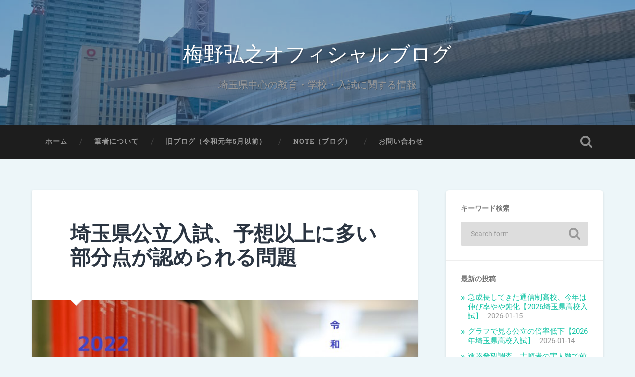

--- FILE ---
content_type: text/html; charset=UTF-8
request_url: https://e-mediabanks.com/2021/12/07/exam2022-10/
body_size: 16107
content:
<!DOCTYPE html>

<html dir="ltr" lang="ja" prefix="og: https://ogp.me/ns#">

	<head>
		
		<meta charset="UTF-8">
		<meta name="viewport" content="width=device-width, initial-scale=1.0, maximum-scale=1.0, user-scalable=no" >
						 
		<title>埼玉県公立入試、予想以上に多い部分点が認められる問題 | 梅野弘之オフィシャルブログ</title>

		<!-- All in One SEO 4.9.2 - aioseo.com -->
	<meta name="robots" content="max-image-preview:large" />
	<meta name="author" content="梅野弘之"/>
	<link rel="canonical" href="https://e-mediabanks.com/2021/12/07/exam2022-10/" />
	<meta name="generator" content="All in One SEO (AIOSEO) 4.9.2" />
		<meta property="og:locale" content="ja_JP" />
		<meta property="og:site_name" content="梅野弘之オフィシャルブログ | 埼玉県中心の教育・学校・入試に関する情報" />
		<meta property="og:type" content="article" />
		<meta property="og:title" content="埼玉県公立入試、予想以上に多い部分点が認められる問題 | 梅野弘之オフィシャルブログ" />
		<meta property="og:url" content="https://e-mediabanks.com/2021/12/07/exam2022-10/" />
		<meta property="article:published_time" content="2021-12-07T08:30:58+00:00" />
		<meta property="article:modified_time" content="2021-12-07T08:30:58+00:00" />
		<meta name="twitter:card" content="summary" />
		<meta name="twitter:title" content="埼玉県公立入試、予想以上に多い部分点が認められる問題 | 梅野弘之オフィシャルブログ" />
		<meta name="twitter:image" content="https://e-mediabanks.com/wp-content/uploads/2021/04/令和4年度入試-e1618564547147.jpg" />
		<script type="application/ld+json" class="aioseo-schema">
			{"@context":"https:\/\/schema.org","@graph":[{"@type":"Article","@id":"https:\/\/e-mediabanks.com\/2021\/12\/07\/exam2022-10\/#article","name":"\u57fc\u7389\u770c\u516c\u7acb\u5165\u8a66\u3001\u4e88\u60f3\u4ee5\u4e0a\u306b\u591a\u3044\u90e8\u5206\u70b9\u304c\u8a8d\u3081\u3089\u308c\u308b\u554f\u984c | \u6885\u91ce\u5f18\u4e4b\u30aa\u30d5\u30a3\u30b7\u30e3\u30eb\u30d6\u30ed\u30b0","headline":"\u57fc\u7389\u770c\u516c\u7acb\u5165\u8a66\u3001\u4e88\u60f3\u4ee5\u4e0a\u306b\u591a\u3044\u90e8\u5206\u70b9\u304c\u8a8d\u3081\u3089\u308c\u308b\u554f\u984c","author":{"@id":"https:\/\/e-mediabanks.com\/author\/umenohiroyuki\/#author"},"publisher":{"@id":"https:\/\/e-mediabanks.com\/#organization"},"image":{"@type":"ImageObject","url":"https:\/\/e-mediabanks.com\/wp-content\/uploads\/2021\/04\/\u4ee4\u548c4\u5e74\u5ea6\u5165\u8a66-e1618564547147.jpg","width":800,"height":450},"datePublished":"2021-12-07T17:30:58+09:00","dateModified":"2021-12-07T17:30:58+09:00","inLanguage":"ja","mainEntityOfPage":{"@id":"https:\/\/e-mediabanks.com\/2021\/12\/07\/exam2022-10\/#webpage"},"isPartOf":{"@id":"https:\/\/e-mediabanks.com\/2021\/12\/07\/exam2022-10\/#webpage"},"articleSection":"\u516c\u7acb\u5165\u8a66\u60c5\u5831\uff08\u4ee4\u548c4\u5e74\u5ea6\u5165\u8a66\uff09"},{"@type":"BreadcrumbList","@id":"https:\/\/e-mediabanks.com\/2021\/12\/07\/exam2022-10\/#breadcrumblist","itemListElement":[{"@type":"ListItem","@id":"https:\/\/e-mediabanks.com#listItem","position":1,"name":"\u30db\u30fc\u30e0","item":"https:\/\/e-mediabanks.com","nextItem":{"@type":"ListItem","@id":"https:\/\/e-mediabanks.com\/category\/%e5%85%ac%e7%ab%8b%e5%85%a5%e8%a9%a6%e6%83%85%e5%a0%b1%ef%bc%88%e4%bb%a4%e5%92%8c4%e5%b9%b4%e5%ba%a6%e5%85%a5%e8%a9%a6%ef%bc%89\/#listItem","name":"\u516c\u7acb\u5165\u8a66\u60c5\u5831\uff08\u4ee4\u548c4\u5e74\u5ea6\u5165\u8a66\uff09"}},{"@type":"ListItem","@id":"https:\/\/e-mediabanks.com\/category\/%e5%85%ac%e7%ab%8b%e5%85%a5%e8%a9%a6%e6%83%85%e5%a0%b1%ef%bc%88%e4%bb%a4%e5%92%8c4%e5%b9%b4%e5%ba%a6%e5%85%a5%e8%a9%a6%ef%bc%89\/#listItem","position":2,"name":"\u516c\u7acb\u5165\u8a66\u60c5\u5831\uff08\u4ee4\u548c4\u5e74\u5ea6\u5165\u8a66\uff09","item":"https:\/\/e-mediabanks.com\/category\/%e5%85%ac%e7%ab%8b%e5%85%a5%e8%a9%a6%e6%83%85%e5%a0%b1%ef%bc%88%e4%bb%a4%e5%92%8c4%e5%b9%b4%e5%ba%a6%e5%85%a5%e8%a9%a6%ef%bc%89\/","nextItem":{"@type":"ListItem","@id":"https:\/\/e-mediabanks.com\/2021\/12\/07\/exam2022-10\/#listItem","name":"\u57fc\u7389\u770c\u516c\u7acb\u5165\u8a66\u3001\u4e88\u60f3\u4ee5\u4e0a\u306b\u591a\u3044\u90e8\u5206\u70b9\u304c\u8a8d\u3081\u3089\u308c\u308b\u554f\u984c"},"previousItem":{"@type":"ListItem","@id":"https:\/\/e-mediabanks.com#listItem","name":"\u30db\u30fc\u30e0"}},{"@type":"ListItem","@id":"https:\/\/e-mediabanks.com\/2021\/12\/07\/exam2022-10\/#listItem","position":3,"name":"\u57fc\u7389\u770c\u516c\u7acb\u5165\u8a66\u3001\u4e88\u60f3\u4ee5\u4e0a\u306b\u591a\u3044\u90e8\u5206\u70b9\u304c\u8a8d\u3081\u3089\u308c\u308b\u554f\u984c","previousItem":{"@type":"ListItem","@id":"https:\/\/e-mediabanks.com\/category\/%e5%85%ac%e7%ab%8b%e5%85%a5%e8%a9%a6%e6%83%85%e5%a0%b1%ef%bc%88%e4%bb%a4%e5%92%8c4%e5%b9%b4%e5%ba%a6%e5%85%a5%e8%a9%a6%ef%bc%89\/#listItem","name":"\u516c\u7acb\u5165\u8a66\u60c5\u5831\uff08\u4ee4\u548c4\u5e74\u5ea6\u5165\u8a66\uff09"}}]},{"@type":"Organization","@id":"https:\/\/e-mediabanks.com\/#organization","name":"\u6885\u91ce\u5f18\u4e4b\u30aa\u30d5\u30a3\u30b7\u30e3\u30eb\u30d6\u30ed\u30b0","description":"\u57fc\u7389\u770c\u4e2d\u5fc3\u306e\u6559\u80b2\u30fb\u5b66\u6821\u30fb\u5165\u8a66\u306b\u95a2\u3059\u308b\u60c5\u5831","url":"https:\/\/e-mediabanks.com\/"},{"@type":"Person","@id":"https:\/\/e-mediabanks.com\/author\/umenohiroyuki\/#author","url":"https:\/\/e-mediabanks.com\/author\/umenohiroyuki\/","name":"\u6885\u91ce\u5f18\u4e4b"},{"@type":"WebPage","@id":"https:\/\/e-mediabanks.com\/2021\/12\/07\/exam2022-10\/#webpage","url":"https:\/\/e-mediabanks.com\/2021\/12\/07\/exam2022-10\/","name":"\u57fc\u7389\u770c\u516c\u7acb\u5165\u8a66\u3001\u4e88\u60f3\u4ee5\u4e0a\u306b\u591a\u3044\u90e8\u5206\u70b9\u304c\u8a8d\u3081\u3089\u308c\u308b\u554f\u984c | \u6885\u91ce\u5f18\u4e4b\u30aa\u30d5\u30a3\u30b7\u30e3\u30eb\u30d6\u30ed\u30b0","inLanguage":"ja","isPartOf":{"@id":"https:\/\/e-mediabanks.com\/#website"},"breadcrumb":{"@id":"https:\/\/e-mediabanks.com\/2021\/12\/07\/exam2022-10\/#breadcrumblist"},"author":{"@id":"https:\/\/e-mediabanks.com\/author\/umenohiroyuki\/#author"},"creator":{"@id":"https:\/\/e-mediabanks.com\/author\/umenohiroyuki\/#author"},"image":{"@type":"ImageObject","url":"https:\/\/e-mediabanks.com\/wp-content\/uploads\/2021\/04\/\u4ee4\u548c4\u5e74\u5ea6\u5165\u8a66-e1618564547147.jpg","@id":"https:\/\/e-mediabanks.com\/2021\/12\/07\/exam2022-10\/#mainImage","width":800,"height":450},"primaryImageOfPage":{"@id":"https:\/\/e-mediabanks.com\/2021\/12\/07\/exam2022-10\/#mainImage"},"datePublished":"2021-12-07T17:30:58+09:00","dateModified":"2021-12-07T17:30:58+09:00"},{"@type":"WebSite","@id":"https:\/\/e-mediabanks.com\/#website","url":"https:\/\/e-mediabanks.com\/","name":"\u6885\u91ce\u5f18\u4e4b\u30aa\u30d5\u30a3\u30b7\u30e3\u30eb\u30d6\u30ed\u30b0","description":"\u57fc\u7389\u770c\u4e2d\u5fc3\u306e\u6559\u80b2\u30fb\u5b66\u6821\u30fb\u5165\u8a66\u306b\u95a2\u3059\u308b\u60c5\u5831","inLanguage":"ja","publisher":{"@id":"https:\/\/e-mediabanks.com\/#organization"}}]}
		</script>
		<!-- All in One SEO -->

<link rel="alternate" type="application/rss+xml" title="梅野弘之オフィシャルブログ &raquo; フィード" href="https://e-mediabanks.com/feed/" />
<link rel="alternate" type="application/rss+xml" title="梅野弘之オフィシャルブログ &raquo; コメントフィード" href="https://e-mediabanks.com/comments/feed/" />
<link rel="alternate" type="application/rss+xml" title="梅野弘之オフィシャルブログ &raquo; 埼玉県公立入試、予想以上に多い部分点が認められる問題 のコメントのフィード" href="https://e-mediabanks.com/2021/12/07/exam2022-10/feed/" />
<script type="text/javascript">
/* <![CDATA[ */
window._wpemojiSettings = {"baseUrl":"https:\/\/s.w.org\/images\/core\/emoji\/15.0.3\/72x72\/","ext":".png","svgUrl":"https:\/\/s.w.org\/images\/core\/emoji\/15.0.3\/svg\/","svgExt":".svg","source":{"concatemoji":"https:\/\/e-mediabanks.com\/wp-includes\/js\/wp-emoji-release.min.js?ver=6.5.7"}};
/*! This file is auto-generated */
!function(i,n){var o,s,e;function c(e){try{var t={supportTests:e,timestamp:(new Date).valueOf()};sessionStorage.setItem(o,JSON.stringify(t))}catch(e){}}function p(e,t,n){e.clearRect(0,0,e.canvas.width,e.canvas.height),e.fillText(t,0,0);var t=new Uint32Array(e.getImageData(0,0,e.canvas.width,e.canvas.height).data),r=(e.clearRect(0,0,e.canvas.width,e.canvas.height),e.fillText(n,0,0),new Uint32Array(e.getImageData(0,0,e.canvas.width,e.canvas.height).data));return t.every(function(e,t){return e===r[t]})}function u(e,t,n){switch(t){case"flag":return n(e,"\ud83c\udff3\ufe0f\u200d\u26a7\ufe0f","\ud83c\udff3\ufe0f\u200b\u26a7\ufe0f")?!1:!n(e,"\ud83c\uddfa\ud83c\uddf3","\ud83c\uddfa\u200b\ud83c\uddf3")&&!n(e,"\ud83c\udff4\udb40\udc67\udb40\udc62\udb40\udc65\udb40\udc6e\udb40\udc67\udb40\udc7f","\ud83c\udff4\u200b\udb40\udc67\u200b\udb40\udc62\u200b\udb40\udc65\u200b\udb40\udc6e\u200b\udb40\udc67\u200b\udb40\udc7f");case"emoji":return!n(e,"\ud83d\udc26\u200d\u2b1b","\ud83d\udc26\u200b\u2b1b")}return!1}function f(e,t,n){var r="undefined"!=typeof WorkerGlobalScope&&self instanceof WorkerGlobalScope?new OffscreenCanvas(300,150):i.createElement("canvas"),a=r.getContext("2d",{willReadFrequently:!0}),o=(a.textBaseline="top",a.font="600 32px Arial",{});return e.forEach(function(e){o[e]=t(a,e,n)}),o}function t(e){var t=i.createElement("script");t.src=e,t.defer=!0,i.head.appendChild(t)}"undefined"!=typeof Promise&&(o="wpEmojiSettingsSupports",s=["flag","emoji"],n.supports={everything:!0,everythingExceptFlag:!0},e=new Promise(function(e){i.addEventListener("DOMContentLoaded",e,{once:!0})}),new Promise(function(t){var n=function(){try{var e=JSON.parse(sessionStorage.getItem(o));if("object"==typeof e&&"number"==typeof e.timestamp&&(new Date).valueOf()<e.timestamp+604800&&"object"==typeof e.supportTests)return e.supportTests}catch(e){}return null}();if(!n){if("undefined"!=typeof Worker&&"undefined"!=typeof OffscreenCanvas&&"undefined"!=typeof URL&&URL.createObjectURL&&"undefined"!=typeof Blob)try{var e="postMessage("+f.toString()+"("+[JSON.stringify(s),u.toString(),p.toString()].join(",")+"));",r=new Blob([e],{type:"text/javascript"}),a=new Worker(URL.createObjectURL(r),{name:"wpTestEmojiSupports"});return void(a.onmessage=function(e){c(n=e.data),a.terminate(),t(n)})}catch(e){}c(n=f(s,u,p))}t(n)}).then(function(e){for(var t in e)n.supports[t]=e[t],n.supports.everything=n.supports.everything&&n.supports[t],"flag"!==t&&(n.supports.everythingExceptFlag=n.supports.everythingExceptFlag&&n.supports[t]);n.supports.everythingExceptFlag=n.supports.everythingExceptFlag&&!n.supports.flag,n.DOMReady=!1,n.readyCallback=function(){n.DOMReady=!0}}).then(function(){return e}).then(function(){var e;n.supports.everything||(n.readyCallback(),(e=n.source||{}).concatemoji?t(e.concatemoji):e.wpemoji&&e.twemoji&&(t(e.twemoji),t(e.wpemoji)))}))}((window,document),window._wpemojiSettings);
/* ]]> */
</script>
<style id='wp-emoji-styles-inline-css' type='text/css'>

	img.wp-smiley, img.emoji {
		display: inline !important;
		border: none !important;
		box-shadow: none !important;
		height: 1em !important;
		width: 1em !important;
		margin: 0 0.07em !important;
		vertical-align: -0.1em !important;
		background: none !important;
		padding: 0 !important;
	}
</style>
<link rel='stylesheet' id='wp-block-library-css' href='https://e-mediabanks.com/wp-includes/css/dist/block-library/style.min.css?ver=6.5.7' type='text/css' media='all' />
<link rel='stylesheet' id='aioseo/css/src/vue/standalone/blocks/table-of-contents/global.scss-css' href='https://e-mediabanks.com/wp-content/plugins/all-in-one-seo-pack/dist/Lite/assets/css/table-of-contents/global.e90f6d47.css?ver=4.9.2' type='text/css' media='all' />
<style id='pdfemb-pdf-embedder-viewer-style-inline-css' type='text/css'>
.wp-block-pdfemb-pdf-embedder-viewer{max-width:none}

</style>
<style id='classic-theme-styles-inline-css' type='text/css'>
/*! This file is auto-generated */
.wp-block-button__link{color:#fff;background-color:#32373c;border-radius:9999px;box-shadow:none;text-decoration:none;padding:calc(.667em + 2px) calc(1.333em + 2px);font-size:1.125em}.wp-block-file__button{background:#32373c;color:#fff;text-decoration:none}
</style>
<style id='global-styles-inline-css' type='text/css'>
body{--wp--preset--color--black: #222;--wp--preset--color--cyan-bluish-gray: #abb8c3;--wp--preset--color--white: #fff;--wp--preset--color--pale-pink: #f78da7;--wp--preset--color--vivid-red: #cf2e2e;--wp--preset--color--luminous-vivid-orange: #ff6900;--wp--preset--color--luminous-vivid-amber: #fcb900;--wp--preset--color--light-green-cyan: #7bdcb5;--wp--preset--color--vivid-green-cyan: #00d084;--wp--preset--color--pale-cyan-blue: #8ed1fc;--wp--preset--color--vivid-cyan-blue: #0693e3;--wp--preset--color--vivid-purple: #9b51e0;--wp--preset--color--accent: #13C4A5;--wp--preset--color--dark-gray: #444;--wp--preset--color--medium-gray: #666;--wp--preset--color--light-gray: #888;--wp--preset--gradient--vivid-cyan-blue-to-vivid-purple: linear-gradient(135deg,rgba(6,147,227,1) 0%,rgb(155,81,224) 100%);--wp--preset--gradient--light-green-cyan-to-vivid-green-cyan: linear-gradient(135deg,rgb(122,220,180) 0%,rgb(0,208,130) 100%);--wp--preset--gradient--luminous-vivid-amber-to-luminous-vivid-orange: linear-gradient(135deg,rgba(252,185,0,1) 0%,rgba(255,105,0,1) 100%);--wp--preset--gradient--luminous-vivid-orange-to-vivid-red: linear-gradient(135deg,rgba(255,105,0,1) 0%,rgb(207,46,46) 100%);--wp--preset--gradient--very-light-gray-to-cyan-bluish-gray: linear-gradient(135deg,rgb(238,238,238) 0%,rgb(169,184,195) 100%);--wp--preset--gradient--cool-to-warm-spectrum: linear-gradient(135deg,rgb(74,234,220) 0%,rgb(151,120,209) 20%,rgb(207,42,186) 40%,rgb(238,44,130) 60%,rgb(251,105,98) 80%,rgb(254,248,76) 100%);--wp--preset--gradient--blush-light-purple: linear-gradient(135deg,rgb(255,206,236) 0%,rgb(152,150,240) 100%);--wp--preset--gradient--blush-bordeaux: linear-gradient(135deg,rgb(254,205,165) 0%,rgb(254,45,45) 50%,rgb(107,0,62) 100%);--wp--preset--gradient--luminous-dusk: linear-gradient(135deg,rgb(255,203,112) 0%,rgb(199,81,192) 50%,rgb(65,88,208) 100%);--wp--preset--gradient--pale-ocean: linear-gradient(135deg,rgb(255,245,203) 0%,rgb(182,227,212) 50%,rgb(51,167,181) 100%);--wp--preset--gradient--electric-grass: linear-gradient(135deg,rgb(202,248,128) 0%,rgb(113,206,126) 100%);--wp--preset--gradient--midnight: linear-gradient(135deg,rgb(2,3,129) 0%,rgb(40,116,252) 100%);--wp--preset--font-size--small: 16px;--wp--preset--font-size--medium: 20px;--wp--preset--font-size--large: 24px;--wp--preset--font-size--x-large: 42px;--wp--preset--font-size--regular: 18px;--wp--preset--font-size--larger: 32px;--wp--preset--spacing--20: 0.44rem;--wp--preset--spacing--30: 0.67rem;--wp--preset--spacing--40: 1rem;--wp--preset--spacing--50: 1.5rem;--wp--preset--spacing--60: 2.25rem;--wp--preset--spacing--70: 3.38rem;--wp--preset--spacing--80: 5.06rem;--wp--preset--shadow--natural: 6px 6px 9px rgba(0, 0, 0, 0.2);--wp--preset--shadow--deep: 12px 12px 50px rgba(0, 0, 0, 0.4);--wp--preset--shadow--sharp: 6px 6px 0px rgba(0, 0, 0, 0.2);--wp--preset--shadow--outlined: 6px 6px 0px -3px rgba(255, 255, 255, 1), 6px 6px rgba(0, 0, 0, 1);--wp--preset--shadow--crisp: 6px 6px 0px rgba(0, 0, 0, 1);}:where(.is-layout-flex){gap: 0.5em;}:where(.is-layout-grid){gap: 0.5em;}body .is-layout-flex{display: flex;}body .is-layout-flex{flex-wrap: wrap;align-items: center;}body .is-layout-flex > *{margin: 0;}body .is-layout-grid{display: grid;}body .is-layout-grid > *{margin: 0;}:where(.wp-block-columns.is-layout-flex){gap: 2em;}:where(.wp-block-columns.is-layout-grid){gap: 2em;}:where(.wp-block-post-template.is-layout-flex){gap: 1.25em;}:where(.wp-block-post-template.is-layout-grid){gap: 1.25em;}.has-black-color{color: var(--wp--preset--color--black) !important;}.has-cyan-bluish-gray-color{color: var(--wp--preset--color--cyan-bluish-gray) !important;}.has-white-color{color: var(--wp--preset--color--white) !important;}.has-pale-pink-color{color: var(--wp--preset--color--pale-pink) !important;}.has-vivid-red-color{color: var(--wp--preset--color--vivid-red) !important;}.has-luminous-vivid-orange-color{color: var(--wp--preset--color--luminous-vivid-orange) !important;}.has-luminous-vivid-amber-color{color: var(--wp--preset--color--luminous-vivid-amber) !important;}.has-light-green-cyan-color{color: var(--wp--preset--color--light-green-cyan) !important;}.has-vivid-green-cyan-color{color: var(--wp--preset--color--vivid-green-cyan) !important;}.has-pale-cyan-blue-color{color: var(--wp--preset--color--pale-cyan-blue) !important;}.has-vivid-cyan-blue-color{color: var(--wp--preset--color--vivid-cyan-blue) !important;}.has-vivid-purple-color{color: var(--wp--preset--color--vivid-purple) !important;}.has-black-background-color{background-color: var(--wp--preset--color--black) !important;}.has-cyan-bluish-gray-background-color{background-color: var(--wp--preset--color--cyan-bluish-gray) !important;}.has-white-background-color{background-color: var(--wp--preset--color--white) !important;}.has-pale-pink-background-color{background-color: var(--wp--preset--color--pale-pink) !important;}.has-vivid-red-background-color{background-color: var(--wp--preset--color--vivid-red) !important;}.has-luminous-vivid-orange-background-color{background-color: var(--wp--preset--color--luminous-vivid-orange) !important;}.has-luminous-vivid-amber-background-color{background-color: var(--wp--preset--color--luminous-vivid-amber) !important;}.has-light-green-cyan-background-color{background-color: var(--wp--preset--color--light-green-cyan) !important;}.has-vivid-green-cyan-background-color{background-color: var(--wp--preset--color--vivid-green-cyan) !important;}.has-pale-cyan-blue-background-color{background-color: var(--wp--preset--color--pale-cyan-blue) !important;}.has-vivid-cyan-blue-background-color{background-color: var(--wp--preset--color--vivid-cyan-blue) !important;}.has-vivid-purple-background-color{background-color: var(--wp--preset--color--vivid-purple) !important;}.has-black-border-color{border-color: var(--wp--preset--color--black) !important;}.has-cyan-bluish-gray-border-color{border-color: var(--wp--preset--color--cyan-bluish-gray) !important;}.has-white-border-color{border-color: var(--wp--preset--color--white) !important;}.has-pale-pink-border-color{border-color: var(--wp--preset--color--pale-pink) !important;}.has-vivid-red-border-color{border-color: var(--wp--preset--color--vivid-red) !important;}.has-luminous-vivid-orange-border-color{border-color: var(--wp--preset--color--luminous-vivid-orange) !important;}.has-luminous-vivid-amber-border-color{border-color: var(--wp--preset--color--luminous-vivid-amber) !important;}.has-light-green-cyan-border-color{border-color: var(--wp--preset--color--light-green-cyan) !important;}.has-vivid-green-cyan-border-color{border-color: var(--wp--preset--color--vivid-green-cyan) !important;}.has-pale-cyan-blue-border-color{border-color: var(--wp--preset--color--pale-cyan-blue) !important;}.has-vivid-cyan-blue-border-color{border-color: var(--wp--preset--color--vivid-cyan-blue) !important;}.has-vivid-purple-border-color{border-color: var(--wp--preset--color--vivid-purple) !important;}.has-vivid-cyan-blue-to-vivid-purple-gradient-background{background: var(--wp--preset--gradient--vivid-cyan-blue-to-vivid-purple) !important;}.has-light-green-cyan-to-vivid-green-cyan-gradient-background{background: var(--wp--preset--gradient--light-green-cyan-to-vivid-green-cyan) !important;}.has-luminous-vivid-amber-to-luminous-vivid-orange-gradient-background{background: var(--wp--preset--gradient--luminous-vivid-amber-to-luminous-vivid-orange) !important;}.has-luminous-vivid-orange-to-vivid-red-gradient-background{background: var(--wp--preset--gradient--luminous-vivid-orange-to-vivid-red) !important;}.has-very-light-gray-to-cyan-bluish-gray-gradient-background{background: var(--wp--preset--gradient--very-light-gray-to-cyan-bluish-gray) !important;}.has-cool-to-warm-spectrum-gradient-background{background: var(--wp--preset--gradient--cool-to-warm-spectrum) !important;}.has-blush-light-purple-gradient-background{background: var(--wp--preset--gradient--blush-light-purple) !important;}.has-blush-bordeaux-gradient-background{background: var(--wp--preset--gradient--blush-bordeaux) !important;}.has-luminous-dusk-gradient-background{background: var(--wp--preset--gradient--luminous-dusk) !important;}.has-pale-ocean-gradient-background{background: var(--wp--preset--gradient--pale-ocean) !important;}.has-electric-grass-gradient-background{background: var(--wp--preset--gradient--electric-grass) !important;}.has-midnight-gradient-background{background: var(--wp--preset--gradient--midnight) !important;}.has-small-font-size{font-size: var(--wp--preset--font-size--small) !important;}.has-medium-font-size{font-size: var(--wp--preset--font-size--medium) !important;}.has-large-font-size{font-size: var(--wp--preset--font-size--large) !important;}.has-x-large-font-size{font-size: var(--wp--preset--font-size--x-large) !important;}
.wp-block-navigation a:where(:not(.wp-element-button)){color: inherit;}
:where(.wp-block-post-template.is-layout-flex){gap: 1.25em;}:where(.wp-block-post-template.is-layout-grid){gap: 1.25em;}
:where(.wp-block-columns.is-layout-flex){gap: 2em;}:where(.wp-block-columns.is-layout-grid){gap: 2em;}
.wp-block-pullquote{font-size: 1.5em;line-height: 1.6;}
</style>
<link rel='stylesheet' id='contact-form-7-css' href='https://e-mediabanks.com/wp-content/plugins/contact-form-7/includes/css/styles.css?ver=5.9.6' type='text/css' media='all' />
<link rel='stylesheet' id='baskerville_googleFonts-css' href='https://e-mediabanks.com/wp-content/themes/baskerville/assets/css/fonts.css?ver=6.5.7' type='text/css' media='all' />
<link rel='stylesheet' id='baskerville_style-css' href='https://e-mediabanks.com/wp-content/themes/baskerville/style.css?ver=2.2.2' type='text/css' media='all' />
<script type="text/javascript" src="https://e-mediabanks.com/wp-includes/js/jquery/jquery.min.js?ver=3.7.1" id="jquery-core-js"></script>
<script type="text/javascript" src="https://e-mediabanks.com/wp-includes/js/jquery/jquery-migrate.min.js?ver=3.4.1" id="jquery-migrate-js"></script>
<script type="text/javascript" src="https://e-mediabanks.com/wp-includes/js/imagesloaded.min.js?ver=5.0.0" id="imagesloaded-js"></script>
<script type="text/javascript" src="https://e-mediabanks.com/wp-includes/js/masonry.min.js?ver=4.2.2" id="masonry-js"></script>
<script type="text/javascript" src="https://e-mediabanks.com/wp-content/themes/baskerville/assets/js/jquery.flexslider-min.js?ver=2.7.2" id="baskerville_flexslider-js"></script>
<script type="text/javascript" src="https://e-mediabanks.com/wp-content/themes/baskerville/assets/js/global.js?ver=2.2.2" id="baskerville_global-js"></script>
<link rel="https://api.w.org/" href="https://e-mediabanks.com/wp-json/" /><link rel="alternate" type="application/json" href="https://e-mediabanks.com/wp-json/wp/v2/posts/5772" /><link rel="EditURI" type="application/rsd+xml" title="RSD" href="https://e-mediabanks.com/xmlrpc.php?rsd" />
<meta name="generator" content="WordPress 6.5.7" />
<link rel='shortlink' href='https://e-mediabanks.com/?p=5772' />
<link rel="alternate" type="application/json+oembed" href="https://e-mediabanks.com/wp-json/oembed/1.0/embed?url=https%3A%2F%2Fe-mediabanks.com%2F2021%2F12%2F07%2Fexam2022-10%2F" />
<link rel="alternate" type="text/xml+oembed" href="https://e-mediabanks.com/wp-json/oembed/1.0/embed?url=https%3A%2F%2Fe-mediabanks.com%2F2021%2F12%2F07%2Fexam2022-10%2F&#038;format=xml" />
<style type="text/css" id="custom-background-css">
body.custom-background { background-color: #edf6f9; }
</style>
		<!-- Google tag (gtag.js) -->
<script async src="https://www.googletagmanager.com/gtag/js?id=G-R2PW2E91R8"></script>
<script>
  window.dataLayer = window.dataLayer || [];
  function gtag(){dataLayer.push(arguments);}
  gtag('js', new Date());

  gtag('config', 'G-R2PW2E91R8');
</script>
	</head>
	
	<body class="post-template-default single single-post postid-5772 single-format-standard custom-background has-featured-image single single-post">

		
		<a class="skip-link button" href="#site-content">Skip to the content</a>
	
		<div class="header section small-padding bg-dark bg-image" style="background-image: url( https://e-mediabanks.com/wp-content/uploads/2019/04/top_head.jpg );">
		
			<div class="cover"></div>
			
			<div class="header-search-block bg-graphite hidden">
				<form role="search"  method="get" class="searchform" action="https://e-mediabanks.com/">
	<label for="search-form-6969747ce1fb7">
		<span class="screen-reader-text">Search for:</span>
		<input type="search" id="search-form-6969747ce1fb7" class="search-field" placeholder="Search form" value="" name="s" />
	</label>
	<input type="submit" class="searchsubmit" value="Search" />
</form>
			</div><!-- .header-search-block -->
					
			<div class="header-inner section-inner">
			
				
					<div class="blog-title">
						<a href="https://e-mediabanks.com" rel="home">梅野弘之オフィシャルブログ</a>
					</div>
				
											<h3 class="blog-description">埼玉県中心の教育・学校・入試に関する情報</h3>
									
											
			</div><!-- .header-inner -->
						
		</div><!-- .header -->
		
		<div class="navigation section no-padding bg-dark">
		
			<div class="navigation-inner section-inner">
			
				<button class="nav-toggle toggle fleft hidden">
					
					<div class="bar"></div>
					<div class="bar"></div>
					<div class="bar"></div>
					
				</button>
						
				<ul class="main-menu">
				
					<li id="menu-item-18" class="menu-item menu-item-type-custom menu-item-object-custom menu-item-home menu-item-18"><a href="https://e-mediabanks.com/">ホーム</a></li>
<li id="menu-item-25" class="menu-item menu-item-type-post_type menu-item-object-page menu-item-25"><a href="https://e-mediabanks.com/%e6%a2%85%e9%87%8e%e5%bc%98%e4%b9%8b%e3%83%97%e3%83%ad%e3%83%95%e3%82%a3%e3%83%bc%e3%83%ab/">筆者について</a></li>
<li id="menu-item-1207" class="menu-item menu-item-type-custom menu-item-object-custom menu-item-1207"><a href="https://magatamataro.blog.fc2.com/">旧ブログ（令和元年5月以前）</a></li>
<li id="menu-item-12616" class="menu-item menu-item-type-custom menu-item-object-custom menu-item-12616"><a href="https://note.com/umeno_h">note（ブログ）</a></li>
<li id="menu-item-3944" class="menu-item menu-item-type-post_type menu-item-object-page menu-item-3944"><a href="https://e-mediabanks.com/contact/">お問い合わせ</a></li>
											
				</ul><!-- .main-menu -->
				 
				<button class="search-toggle toggle fright">
					<span class="screen-reader-text">Toggle search field</span>
				</button>
				 
				<div class="clear"></div>
				 
			</div><!-- .navigation-inner -->
			
		</div><!-- .navigation -->
		
		<div class="mobile-navigation section bg-graphite no-padding hidden">
					
			<ul class="mobile-menu">
			
				<li class="menu-item menu-item-type-custom menu-item-object-custom menu-item-home menu-item-18"><a href="https://e-mediabanks.com/">ホーム</a></li>
<li class="menu-item menu-item-type-post_type menu-item-object-page menu-item-25"><a href="https://e-mediabanks.com/%e6%a2%85%e9%87%8e%e5%bc%98%e4%b9%8b%e3%83%97%e3%83%ad%e3%83%95%e3%82%a3%e3%83%bc%e3%83%ab/">筆者について</a></li>
<li class="menu-item menu-item-type-custom menu-item-object-custom menu-item-1207"><a href="https://magatamataro.blog.fc2.com/">旧ブログ（令和元年5月以前）</a></li>
<li class="menu-item menu-item-type-custom menu-item-object-custom menu-item-12616"><a href="https://note.com/umeno_h">note（ブログ）</a></li>
<li class="menu-item menu-item-type-post_type menu-item-object-page menu-item-3944"><a href="https://e-mediabanks.com/contact/">お問い合わせ</a></li>
										
			 </ul><!-- .main-menu -->
		
		</div><!-- .mobile-navigation -->
<div class="wrapper section medium-padding" id="site-content">
										
	<div class="section-inner">
	
		<div class="content fleft">
												        
									
				<div id="post-5772" class="post-5772 post type-post status-publish format-standard has-post-thumbnail hentry category-65">

									
					<div class="post-header">

												
						    <h1 class="post-title"><a href="https://e-mediabanks.com/2021/12/07/exam2022-10/" rel="bookmark">埼玉県公立入試、予想以上に多い部分点が認められる問題</a></h1>

											    
					</div><!-- .post-header -->
					
										
						<div class="featured-media">
						
							<img width="945" height="532" src="https://e-mediabanks.com/wp-content/uploads/2021/04/令和4年度入試-945x532.jpg" class="attachment-post-image size-post-image wp-post-image" alt="" decoding="async" fetchpriority="high" srcset="https://e-mediabanks.com/wp-content/uploads/2021/04/令和4年度入試-945x532.jpg 945w, https://e-mediabanks.com/wp-content/uploads/2021/04/令和4年度入試-300x169.jpg 300w, https://e-mediabanks.com/wp-content/uploads/2021/04/令和4年度入試-1024x576.jpg 1024w, https://e-mediabanks.com/wp-content/uploads/2021/04/令和4年度入試-768x432.jpg 768w, https://e-mediabanks.com/wp-content/uploads/2021/04/令和4年度入試-1536x864.jpg 1536w, https://e-mediabanks.com/wp-content/uploads/2021/04/令和4年度入試-600x338.jpg 600w, https://e-mediabanks.com/wp-content/uploads/2021/04/令和4年度入試-e1618564547147.jpg 800w" sizes="(max-width: 945px) 100vw, 945px" />									
						</div><!-- .featured-media -->
					
																			                                    	    
					<div class="post-content">
						
						<p>　本日は埼玉県公立高校受験生向けの情報である。<br />
　と言っても、受験生がこのブログを読んでるとは思えないので、もし有益な情報だと判断されたら、先生方の方から受験生にお伝え願いたい。</p>
<p>　少し前だが、埼玉県教育委員会から<a href="https://www.pref.saitama.lg.jp/documents/196588/r4saitengensoku.pdf" rel="noopener" target="_blank">「令和４年度埼玉県公立高等学校入学者選抜学力検査 採点に関する原則」（11月30日）</a>が発表されている。<br />
　例年通りの内容であるが、この中に「部分点」に関する記載がある。<br />
　<br />
　その中で、今回取り上げるのは、次のような記載についてだ。<br />
　<strong>「各教科の『採点の手引』の『採点上の注意』に『部分点を認める』と示した問題以外の問題についても、各学校の裁量で部分点を認めてもよい」</strong></p>
<p>　諦めず、粘って部分点を取りに行こうとは、よくあるアドバイスだ。<br />
　むろん、その通り。<br />
　だが、この場合、部分点を取りに行く対象が、『部分点を認める』と示された問題だけに限定されていたとしたら、それはちょっと違う。<br />
　県の発表にあるように、それ以外の問題でも部分点が認められる場合があるのだ。</p>
<p>　各学校の裁量とあるところから、幅広く認める学校から、ほとんど認めない学校までさまざまだろう。<br />
　どの教科のどの問題が対象になるかも学校によりけりだ。<br />
　が、その点は差し置いても、可能性としてかなり多くの問題が部分点の対象となる。</p>
<p>　前年度（令和3年度）データで確認してみよう。<br />
　なお、部分点が与えられたかどうかは、統計データに「一部正答」の人数や割合が記されているかどうかで判断できる。<br />
　太字の問題は、元々「採点の手引き」に「部分点を認める」と示されていた問題である。</p>
<p>【国語】<br />
　大問1　問3　<strong>問4</strong>　問5<br />
　大問3　問2　<strong>問3</strong>　<strong>問5</strong><br />
　大問4　問1　<strong>問2</strong><br />
　<br />
　大問5（作文）を別として、「採点の手引き」で「部分点を認める」と示されていたのは4問だったが、実際にはさらに4問で部分点が認められたケースがあった。<br />
　（大問1問3）は記述だから、あり得ることだ。<br />
　（大問1問5）と（大問3問2）は、適切なもの、ないし適切でないものを二つ選ぶ記号選択問題でセットで得点（正解）となることが想定されているが、どちらか一方でも部分点を与えた学校があったと推定される。</p>
<p>【社会】<br />
　大問1　問2　<strong>問3</strong>　問4<br />
　大問2　問1　<strong>問4</strong>　問5<br />
　大問3　<strong>問2</strong><br />
　大問4　<strong>問2</strong>　問4　問5<br />
　大問5　<strong>問3</strong>　問4　　<br />
　大問6　問2　<strong>問3</strong><br />
　<br />
　元々は6問であったが、さらに8問で部分点が与えられたケースがあった。<br />
　（大問4問4）は年代並べ替え問題なので、どのように部分点を与えたのか分からない。ただし1件のみである。<br />
　それ以外は、セットで得点（正解）のところ、一方だけ出来て部分点を与えた学校があったということだろう。</p>
<p>【数学】※学力検査<br />
　大問1　（7）（13）<strong>（16）</strong><br />
　大問2　<strong>（1）</strong><br />
　大問3　（1）<strong>（2）</strong>　<br />
　大問4　<strong>（1）</strong><br />
　<br />
　元々は4問であったが、さらに3問で部分点が与えられたケースがあった。<br />
　いずれもセットで得点（正解）が想定されていた問題である。</p>
<p>【理科】<br />
　大問1　問7<br />
　大問2　問1　<strong>問4</strong>　問5（2）<br />
　大問3　問1　<strong>問2</strong>　問3　問4<br />
　大問4　<strong>問3</strong>　問4　<br />
　大問5　問1　<strong>問5</strong></p>
<p>　元々は4問であったが、さらに8問で部分点が与えられたケースがあった。<br />
　（大問2問5（2））と（大問5問1）は作図問題である。</p>
<p>【英語】※学力検査<br />
　大問1　NO7(1) NO7(2) NO7(3)<br />
　大問2　A　B　C　D<br />
　大問3　問1　<strong>問4</strong><br />
　大問4　<strong>問3</strong>　問4　問6　<strong>問7</strong>　<strong>問8</strong><br />
　大問5　<strong>問3</strong><br />
　　<br />
　記号（一つ）で答える問題以外は、部分点が与えられたケースがあった。</p>
<p>　ほぼ傾向が分かったので、数学・英語の学校選択問題は省略。</p>
<p>　結論。<br />
　「採点の手引き」で「部分点を認める」と示されていなくても、部分点が認められる場合がある。</p>
<p>　実例としては、両方出来て得点（正解）が想定されている問題で片方が出来た場合が多い。<br />
　記述（論述）や作図でも「部分点を認める」と示されていなくても、認められる場合がある。</p>
<p>　さて、このデータを踏まえて、受験生をどのように指導するか。<br />
　それは塾や中学校の先生方のお仕事であるが、個人的にはやはり<strong>完全なる解答の追求が第一</strong>となるように思う。<br />
　おそらく上位校ほど厳格な採点が行われているだろう。<br />
　受験生に優しい緩い採点を行っているのは下位校である可能性が高い。</p>
<p>　しかし、当初から部分点を認める方針の問題であれ、結果として部分点が与えられた問題であれ、最善でなければ次善を求める姿勢は受験生に欠かせないものである。<br />
　粘れ。諦めるな。<br />
　そういうメッセージとして使えるなら、それなりに意味を持つデータであろう。</p>
						
						<div class="clear"></div>
									        
					</div><!-- .post-content -->
					            					
					<div class="post-meta-container">
						
						<div class="post-author">
						
							<div class="post-author-content">
							
								<h4>梅野弘之</h4>
								
																
								<div class="author-links">
									
									<a class="author-link-posts" href="https://e-mediabanks.com/author/umenohiroyuki/">Author archive</a>
									
																		
								</div><!-- .author-links -->
							
							</div><!-- .post-author-content -->
						
						</div><!-- .post-author -->
						
						<div class="post-meta">
						
							<p class="post-date">2021-12-07</p>
							
														
							<p class="post-categories"><a href="https://e-mediabanks.com/category/%e5%85%ac%e7%ab%8b%e5%85%a5%e8%a9%a6%e6%83%85%e5%a0%b1%ef%bc%88%e4%bb%a4%e5%92%8c4%e5%b9%b4%e5%ba%a6%e5%85%a5%e8%a9%a6%ef%bc%89/" rel="category tag">公立入試情報（令和4年度入試）</a></p>
							
														
							<div class="clear"></div>
							
							<div class="post-nav">
							
																
									<a class="post-nav-prev" href="https://e-mediabanks.com/2021/12/06/oldman-33/">Previous post</a>
							
																		
									<a class="post-nav-next" href="https://e-mediabanks.com/2021/12/08/smalltalk-24/">Next post</a>
							
																		
								<div class="clear"></div>
							
							</div><!-- .post-nav -->
						
						</div><!-- .post-meta -->
						
						<div class="clear"></div>
							
					</div><!-- .post-meta-container -->
																		
					

	<div id="respond" class="comment-respond">
		<h3 id="reply-title" class="comment-reply-title">コメントを残す <small><a rel="nofollow" id="cancel-comment-reply-link" href="/2021/12/07/exam2022-10/#respond" style="display:none;">コメントをキャンセル</a></small></h3><form action="https://e-mediabanks.com/wp-comments-post.php" method="post" id="commentform" class="comment-form"><p class="comment-notes"><span id="email-notes">メールアドレスが公開されることはありません。</span> <span class="required-field-message"><span class="required">※</span> が付いている欄は必須項目です</span></p><p class="comment-form-comment"><label for="comment">コメント <span class="required">※</span></label> <textarea id="comment" name="comment" cols="45" rows="8" maxlength="65525" required="required"></textarea></p><p class="comment-form-author"><label for="author">名前 <span class="required">※</span></label> <input id="author" name="author" type="text" value="" size="30" maxlength="245" autocomplete="name" required="required" /></p>
<p class="comment-form-email"><label for="email">メール <span class="required">※</span></label> <input id="email" name="email" type="text" value="" size="30" maxlength="100" aria-describedby="email-notes" autocomplete="email" required="required" /></p>
<p class="comment-form-url"><label for="url">サイト</label> <input id="url" name="url" type="text" value="" size="30" maxlength="200" autocomplete="url" /></p>
<p class="comment-form-cookies-consent"><input id="wp-comment-cookies-consent" name="wp-comment-cookies-consent" type="checkbox" value="yes" /> <label for="wp-comment-cookies-consent">次回のコメントで使用するためブラウザーに自分の名前、メールアドレス、サイトを保存する。</label></p>
<p class="form-submit"><input name="submit" type="submit" id="submit" class="submit" value="コメントを送信" /> <input type='hidden' name='comment_post_ID' value='5772' id='comment_post_ID' />
<input type='hidden' name='comment_parent' id='comment_parent' value='0' />
</p><p style="display: none;"><input type="hidden" id="akismet_comment_nonce" name="akismet_comment_nonce" value="9a8fce8645" /></p><p style="display: none !important;" class="akismet-fields-container" data-prefix="ak_"><label>&#916;<textarea name="ak_hp_textarea" cols="45" rows="8" maxlength="100"></textarea></label><input type="hidden" id="ak_js_1" name="ak_js" value="231"/><script>document.getElementById( "ak_js_1" ).setAttribute( "value", ( new Date() ).getTime() );</script></p></form>	</div><!-- #respond -->
													                        
						
			</div><!-- .post -->
		
		</div><!-- .content -->
		
		
	<div class="sidebar fright" role="complementary">
	
		<div class="widget widget_search"><div class="widget-content"><h3 class="widget-title">キーワード検索</h3><form role="search"  method="get" class="searchform" action="https://e-mediabanks.com/">
	<label for="search-form-6969747ce3786">
		<span class="screen-reader-text">Search for:</span>
		<input type="search" id="search-form-6969747ce3786" class="search-field" placeholder="Search form" value="" name="s" />
	</label>
	<input type="submit" class="searchsubmit" value="Search" />
</form>
</div><div class="clear"></div></div>
		<div class="widget widget_recent_entries"><div class="widget-content">
		<h3 class="widget-title">最新の投稿</h3>
		<ul>
											<li>
					<a href="https://e-mediabanks.com/2026/01/15/exam2026-29/">急成長してきた通信制高校、今年は伸び率やや鈍化【2026埼玉県高校入試】</a>
											<span class="post-date">2026-01-15</span>
									</li>
											<li>
					<a href="https://e-mediabanks.com/2026/01/14/exam2026-28/">グラフで見る公立の倍率低下【2026年埼玉県高校入試】</a>
											<span class="post-date">2026-01-14</span>
									</li>
											<li>
					<a href="https://e-mediabanks.com/2026/01/13/exam2026-27/">進路希望調査、志願者の実人数で前年同期と比較してみる【2026埼玉県公立入試】</a>
											<span class="post-date">2026-01-13</span>
									</li>
											<li>
					<a href="https://e-mediabanks.com/2026/01/12/oldman-85/">慌てるな、成人式は三十歳で遅くない</a>
											<span class="post-date">2026-01-12</span>
									</li>
											<li>
					<a href="https://e-mediabanks.com/2026/01/11/exam2026-26/">第2回進路希望調査、私立はどうだったのか【2026埼玉県高校入試】</a>
											<span class="post-date">2026-01-11</span>
									</li>
											<li>
					<a href="https://e-mediabanks.com/2026/01/10/speech-31/">3学期始業式、校長は何を語ったか【令和7年度埼玉県公立高校】</a>
											<span class="post-date">2026-01-10</span>
									</li>
											<li>
					<a href="https://e-mediabanks.com/2026/01/09/exam2026-25/">第2回進路希望調査結果【続報：専門学科等】2026埼玉県高校入試</a>
											<span class="post-date">2026-01-09</span>
									</li>
					</ul>

		</div><div class="clear"></div></div><div class="widget widget_archive"><div class="widget-content"><h3 class="widget-title">アーカイブ</h3>
			<ul>
					<li><a href='https://e-mediabanks.com/2026/01/'>2026年1月</a>&nbsp;(15)</li>
	<li><a href='https://e-mediabanks.com/2025/12/'>2025年12月</a>&nbsp;(31)</li>
	<li><a href='https://e-mediabanks.com/2025/11/'>2025年11月</a>&nbsp;(30)</li>
	<li><a href='https://e-mediabanks.com/2025/10/'>2025年10月</a>&nbsp;(31)</li>
	<li><a href='https://e-mediabanks.com/2025/09/'>2025年9月</a>&nbsp;(30)</li>
	<li><a href='https://e-mediabanks.com/2025/08/'>2025年8月</a>&nbsp;(29)</li>
	<li><a href='https://e-mediabanks.com/2025/07/'>2025年7月</a>&nbsp;(31)</li>
	<li><a href='https://e-mediabanks.com/2025/06/'>2025年6月</a>&nbsp;(30)</li>
	<li><a href='https://e-mediabanks.com/2025/05/'>2025年5月</a>&nbsp;(31)</li>
	<li><a href='https://e-mediabanks.com/2025/04/'>2025年4月</a>&nbsp;(30)</li>
	<li><a href='https://e-mediabanks.com/2025/03/'>2025年3月</a>&nbsp;(31)</li>
	<li><a href='https://e-mediabanks.com/2025/02/'>2025年2月</a>&nbsp;(28)</li>
	<li><a href='https://e-mediabanks.com/2025/01/'>2025年1月</a>&nbsp;(31)</li>
	<li><a href='https://e-mediabanks.com/2024/12/'>2024年12月</a>&nbsp;(32)</li>
	<li><a href='https://e-mediabanks.com/2024/11/'>2024年11月</a>&nbsp;(30)</li>
	<li><a href='https://e-mediabanks.com/2024/10/'>2024年10月</a>&nbsp;(31)</li>
	<li><a href='https://e-mediabanks.com/2024/09/'>2024年9月</a>&nbsp;(30)</li>
	<li><a href='https://e-mediabanks.com/2024/08/'>2024年8月</a>&nbsp;(31)</li>
	<li><a href='https://e-mediabanks.com/2024/07/'>2024年7月</a>&nbsp;(32)</li>
	<li><a href='https://e-mediabanks.com/2024/06/'>2024年6月</a>&nbsp;(30)</li>
	<li><a href='https://e-mediabanks.com/2024/05/'>2024年5月</a>&nbsp;(31)</li>
	<li><a href='https://e-mediabanks.com/2024/04/'>2024年4月</a>&nbsp;(30)</li>
	<li><a href='https://e-mediabanks.com/2024/03/'>2024年3月</a>&nbsp;(32)</li>
	<li><a href='https://e-mediabanks.com/2024/02/'>2024年2月</a>&nbsp;(30)</li>
	<li><a href='https://e-mediabanks.com/2024/01/'>2024年1月</a>&nbsp;(32)</li>
	<li><a href='https://e-mediabanks.com/2023/12/'>2023年12月</a>&nbsp;(31)</li>
	<li><a href='https://e-mediabanks.com/2023/11/'>2023年11月</a>&nbsp;(30)</li>
	<li><a href='https://e-mediabanks.com/2023/10/'>2023年10月</a>&nbsp;(32)</li>
	<li><a href='https://e-mediabanks.com/2023/09/'>2023年9月</a>&nbsp;(32)</li>
	<li><a href='https://e-mediabanks.com/2023/08/'>2023年8月</a>&nbsp;(31)</li>
	<li><a href='https://e-mediabanks.com/2023/07/'>2023年7月</a>&nbsp;(32)</li>
	<li><a href='https://e-mediabanks.com/2023/06/'>2023年6月</a>&nbsp;(31)</li>
	<li><a href='https://e-mediabanks.com/2023/05/'>2023年5月</a>&nbsp;(31)</li>
	<li><a href='https://e-mediabanks.com/2023/04/'>2023年4月</a>&nbsp;(30)</li>
	<li><a href='https://e-mediabanks.com/2023/03/'>2023年3月</a>&nbsp;(31)</li>
	<li><a href='https://e-mediabanks.com/2023/02/'>2023年2月</a>&nbsp;(31)</li>
	<li><a href='https://e-mediabanks.com/2023/01/'>2023年1月</a>&nbsp;(31)</li>
	<li><a href='https://e-mediabanks.com/2022/12/'>2022年12月</a>&nbsp;(31)</li>
	<li><a href='https://e-mediabanks.com/2022/11/'>2022年11月</a>&nbsp;(30)</li>
	<li><a href='https://e-mediabanks.com/2022/10/'>2022年10月</a>&nbsp;(31)</li>
	<li><a href='https://e-mediabanks.com/2022/09/'>2022年9月</a>&nbsp;(30)</li>
	<li><a href='https://e-mediabanks.com/2022/08/'>2022年8月</a>&nbsp;(31)</li>
	<li><a href='https://e-mediabanks.com/2022/07/'>2022年7月</a>&nbsp;(32)</li>
	<li><a href='https://e-mediabanks.com/2022/06/'>2022年6月</a>&nbsp;(30)</li>
	<li><a href='https://e-mediabanks.com/2022/05/'>2022年5月</a>&nbsp;(31)</li>
	<li><a href='https://e-mediabanks.com/2022/04/'>2022年4月</a>&nbsp;(30)</li>
	<li><a href='https://e-mediabanks.com/2022/03/'>2022年3月</a>&nbsp;(31)</li>
	<li><a href='https://e-mediabanks.com/2022/02/'>2022年2月</a>&nbsp;(31)</li>
	<li><a href='https://e-mediabanks.com/2022/01/'>2022年1月</a>&nbsp;(32)</li>
	<li><a href='https://e-mediabanks.com/2021/12/'>2021年12月</a>&nbsp;(31)</li>
	<li><a href='https://e-mediabanks.com/2021/11/'>2021年11月</a>&nbsp;(30)</li>
	<li><a href='https://e-mediabanks.com/2021/10/'>2021年10月</a>&nbsp;(31)</li>
	<li><a href='https://e-mediabanks.com/2021/09/'>2021年9月</a>&nbsp;(31)</li>
	<li><a href='https://e-mediabanks.com/2021/08/'>2021年8月</a>&nbsp;(31)</li>
	<li><a href='https://e-mediabanks.com/2021/07/'>2021年7月</a>&nbsp;(31)</li>
	<li><a href='https://e-mediabanks.com/2021/06/'>2021年6月</a>&nbsp;(30)</li>
	<li><a href='https://e-mediabanks.com/2021/05/'>2021年5月</a>&nbsp;(32)</li>
	<li><a href='https://e-mediabanks.com/2021/04/'>2021年4月</a>&nbsp;(31)</li>
	<li><a href='https://e-mediabanks.com/2021/03/'>2021年3月</a>&nbsp;(32)</li>
	<li><a href='https://e-mediabanks.com/2021/02/'>2021年2月</a>&nbsp;(34)</li>
	<li><a href='https://e-mediabanks.com/2021/01/'>2021年1月</a>&nbsp;(31)</li>
	<li><a href='https://e-mediabanks.com/2020/12/'>2020年12月</a>&nbsp;(34)</li>
	<li><a href='https://e-mediabanks.com/2020/11/'>2020年11月</a>&nbsp;(30)</li>
	<li><a href='https://e-mediabanks.com/2020/10/'>2020年10月</a>&nbsp;(31)</li>
	<li><a href='https://e-mediabanks.com/2020/09/'>2020年9月</a>&nbsp;(34)</li>
	<li><a href='https://e-mediabanks.com/2020/08/'>2020年8月</a>&nbsp;(31)</li>
	<li><a href='https://e-mediabanks.com/2020/07/'>2020年7月</a>&nbsp;(35)</li>
	<li><a href='https://e-mediabanks.com/2020/06/'>2020年6月</a>&nbsp;(30)</li>
	<li><a href='https://e-mediabanks.com/2020/05/'>2020年5月</a>&nbsp;(32)</li>
	<li><a href='https://e-mediabanks.com/2020/04/'>2020年4月</a>&nbsp;(31)</li>
	<li><a href='https://e-mediabanks.com/2020/03/'>2020年3月</a>&nbsp;(35)</li>
	<li><a href='https://e-mediabanks.com/2020/02/'>2020年2月</a>&nbsp;(33)</li>
	<li><a href='https://e-mediabanks.com/2020/01/'>2020年1月</a>&nbsp;(32)</li>
	<li><a href='https://e-mediabanks.com/2019/12/'>2019年12月</a>&nbsp;(31)</li>
	<li><a href='https://e-mediabanks.com/2019/11/'>2019年11月</a>&nbsp;(31)</li>
	<li><a href='https://e-mediabanks.com/2019/10/'>2019年10月</a>&nbsp;(32)</li>
	<li><a href='https://e-mediabanks.com/2019/09/'>2019年9月</a>&nbsp;(30)</li>
	<li><a href='https://e-mediabanks.com/2019/08/'>2019年8月</a>&nbsp;(31)</li>
	<li><a href='https://e-mediabanks.com/2019/07/'>2019年7月</a>&nbsp;(31)</li>
	<li><a href='https://e-mediabanks.com/2019/06/'>2019年6月</a>&nbsp;(30)</li>
	<li><a href='https://e-mediabanks.com/2019/05/'>2019年5月</a>&nbsp;(34)</li>
	<li><a href='https://e-mediabanks.com/2019/04/'>2019年4月</a>&nbsp;(2)</li>
			</ul>

			</div><div class="clear"></div></div><div class="widget widget_categories"><div class="widget-content"><h3 class="widget-title">カテゴリー</h3>
			<ul>
					<li class="cat-item cat-item-59"><a href="https://e-mediabanks.com/category/ict%e6%95%99%e8%82%b2/">DX・ICT教育</a> (30)
</li>
	<li class="cat-item cat-item-73"><a href="https://e-mediabanks.com/category/sns/">SNS</a> (58)
</li>
	<li class="cat-item cat-item-29"><a href="https://e-mediabanks.com/category/%e3%81%84%e3%81%98%e3%82%81/">いじめ</a> (7)
</li>
	<li class="cat-item cat-item-56"><a href="https://e-mediabanks.com/category/%e3%82%88%e3%81%bf%e3%81%86%e3%82%8a%e9%80%b2%e5%ad%a6%e3%83%a1%e3%83%87%e3%82%a3%e3%82%a2/">よみうり進学メディア</a> (41)
</li>
	<li class="cat-item cat-item-62"><a href="https://e-mediabanks.com/category/%e3%82%b9%e3%83%9d%e3%83%bc%e3%83%84/">スポーツ</a> (19)
</li>
	<li class="cat-item cat-item-68"><a href="https://e-mediabanks.com/category/%e3%83%93%e3%82%b8%e3%83%8d%e3%82%b9/">ビジネス</a> (3)
</li>
	<li class="cat-item cat-item-3"><a href="https://e-mediabanks.com/category/%e3%83%96%e3%83%ad%e3%82%b0/">ブログ</a> (48)
</li>
	<li class="cat-item cat-item-10"><a href="https://e-mediabanks.com/category/%e3%83%9e%e3%82%b9%e3%82%b3%e3%83%9f%e5%a0%b1%e9%81%93/">マスコミ報道</a> (75)
</li>
	<li class="cat-item cat-item-66"><a href="https://e-mediabanks.com/category/%e3%83%9e%e3%83%bc%e3%82%b1%e3%83%86%e3%82%a4%e3%83%b3%e3%82%b0/">マーケテイング</a> (68)
</li>
	<li class="cat-item cat-item-61"><a href="https://e-mediabanks.com/category/%e3%83%a6%e3%83%bc%e3%83%81%e3%83%a5%e3%83%bc%e3%83%96/">ユーチューブ</a> (11)
</li>
	<li class="cat-item cat-item-22"><a href="https://e-mediabanks.com/category/%e3%83%a9%e3%83%b3%ef%bc%86%e3%83%88%e3%83%ac%e3%82%a4%e3%83%ab/">ラン＆トレイル</a> (33)
</li>
	<li class="cat-item cat-item-64"><a href="https://e-mediabanks.com/category/%e4%b8%96%e9%96%93%e8%a9%b1/">世間話</a> (137)
</li>
	<li class="cat-item cat-item-12"><a href="https://e-mediabanks.com/category/%e5%83%8d%e3%81%8d%e6%96%b9/">働き方</a> (48)
</li>
	<li class="cat-item cat-item-20"><a href="https://e-mediabanks.com/category/%e5%85%ac%e7%ab%8b%e5%85%a5%e8%a9%a6%e6%83%85%e5%a0%b1%ef%bc%88%e4%bb%a4%e5%92%8c2%e5%b9%b4%e5%ba%a6%e5%85%a5%e8%a9%a6%ef%bc%89/">公立入試情報（令和2年度入試）</a> (36)
</li>
	<li class="cat-item cat-item-52"><a href="https://e-mediabanks.com/category/%e5%85%ac%e7%ab%8b%e5%85%a5%e8%a9%a6%e6%83%85%e5%a0%b1%ef%bc%88%e4%bb%a4%e5%92%8c3%e5%b9%b4%e5%ba%a6%e5%85%a5%e8%a9%a6%ef%bc%89/">公立入試情報（令和3年度入試）</a> (74)
</li>
	<li class="cat-item cat-item-65"><a href="https://e-mediabanks.com/category/%e5%85%ac%e7%ab%8b%e5%85%a5%e8%a9%a6%e6%83%85%e5%a0%b1%ef%bc%88%e4%bb%a4%e5%92%8c4%e5%b9%b4%e5%ba%a6%e5%85%a5%e8%a9%a6%ef%bc%89/">公立入試情報（令和4年度入試）</a> (55)
</li>
	<li class="cat-item cat-item-70"><a href="https://e-mediabanks.com/category/%e5%85%ac%e7%ab%8b%e5%85%a5%e8%a9%a6%e6%83%85%e5%a0%b1%ef%bc%88%e4%bb%a4%e5%92%8c5%e5%b9%b4%e5%ba%a6%e5%85%a5%e8%a9%a6%ef%bc%89/">公立入試情報（令和5年度入試）</a> (47)
</li>
	<li class="cat-item cat-item-71"><a href="https://e-mediabanks.com/category/%e5%85%ac%e7%ab%8b%e5%85%a5%e8%a9%a6%e6%83%85%e5%a0%b1%ef%bc%88%e4%bb%a4%e5%92%8c6%e5%b9%b4%e5%ba%a6%e5%85%a5%e8%a9%a6%ef%bc%89/">公立入試情報（令和6年度入試）</a> (43)
</li>
	<li class="cat-item cat-item-76"><a href="https://e-mediabanks.com/category/%e5%85%ac%e7%ab%8b%e5%85%a5%e8%a9%a6%e6%83%85%e5%a0%b1%ef%bc%88%e4%bb%a4%e5%92%8c7%e5%b9%b4%e5%ba%a6%e5%85%a5%e8%a9%a6%ef%bc%89/">公立入試情報（令和7年度入試）</a> (31)
</li>
	<li class="cat-item cat-item-78"><a href="https://e-mediabanks.com/category/%e5%85%ac%e7%ab%8b%e5%85%a5%e8%a9%a6%e6%83%85%e5%a0%b1%ef%bc%88%e4%bb%a4%e5%92%8c8%e5%b9%b4%e5%ba%a6%e5%85%a5%e8%a9%a6%ef%bc%89/">公立入試情報（令和8年度入試）</a> (24)
</li>
	<li class="cat-item cat-item-77"><a href="https://e-mediabanks.com/category/%e5%85%ac%e7%ab%8b%e5%85%a5%e8%a9%a6%e6%83%85%e5%a0%b1%ef%bc%88%e4%bb%a4%e5%92%8c9%e5%b9%b4%e5%ba%a6%e5%85%a5%e8%a9%a6%ef%bc%89/">公立入試情報（令和9年度入試）</a> (13)
</li>
	<li class="cat-item cat-item-24"><a href="https://e-mediabanks.com/category/%e5%8f%97%e9%a8%93%e5%8b%89%e5%bc%b7%e3%83%bb%e5%ad%a6%e7%bf%92%e6%b3%95/">受験勉強・学習法</a> (79)
</li>
	<li class="cat-item cat-item-72"><a href="https://e-mediabanks.com/category/%e5%9f%bc%e7%8e%89%e6%96%b0%e8%81%9e%e7%a4%be%e9%ab%98%e6%a0%a1%e5%8f%97%e9%a8%93%e3%83%8a%e3%83%93/">埼玉新聞社高校受験ナビ</a> (2)
</li>
	<li class="cat-item cat-item-25"><a href="https://e-mediabanks.com/category/%e5%a4%a7%e5%ad%a6%e5%85%a5%e8%a9%a6/">大学入試</a> (31)
</li>
	<li class="cat-item cat-item-58"><a href="https://e-mediabanks.com/category/%e5%ad%90%e8%82%b2%e3%81%a6%e3%83%bb%e8%a6%aa/">子育て・親</a> (18)
</li>
	<li class="cat-item cat-item-69"><a href="https://e-mediabanks.com/category/%e5%ad%a6%e6%a0%a1%e3%83%9b%e3%83%bc%e3%83%a0%e3%83%9a%e3%83%bc%e3%82%b8/">学校ホームページ</a> (91)
</li>
	<li class="cat-item cat-item-7"><a href="https://e-mediabanks.com/category/%e5%ad%a6%e6%a0%a1%e3%83%9e%e3%83%8d%e3%82%b8%e3%83%a1%e3%83%b3%e3%83%88/">学校マネジメント</a> (86)
</li>
	<li class="cat-item cat-item-55"><a href="https://e-mediabanks.com/category/%e5%ad%a6%e6%a0%a1%e6%83%85%e5%a0%b1/">学校情報</a> (65)
</li>
	<li class="cat-item cat-item-8"><a href="https://e-mediabanks.com/category/%e5%ad%a6%e6%a0%a1%e8%a8%aa%e5%95%8f%e8%a8%98%ef%bc%88%e5%85%ac%e7%ab%8b%ef%bc%89/">学校訪問記（公立）</a> (49)
</li>
	<li class="cat-item cat-item-18"><a href="https://e-mediabanks.com/category/%e5%ad%a6%e6%a0%a1%e8%a8%aa%e5%95%8f%e8%a8%98%ef%bc%88%e7%a7%81%e7%ab%8b%ef%bc%89/">学校訪問記（私立）</a> (21)
</li>
	<li class="cat-item cat-item-11"><a href="https://e-mediabanks.com/category/%e5%ad%a6%e6%a0%a1%e8%aa%ac%e6%98%8e%e4%bc%9a/">学校説明会</a> (165)
</li>
	<li class="cat-item cat-item-13"><a href="https://e-mediabanks.com/category/%e5%ad%a6%e7%bf%92%e5%a1%be%e3%83%bb%e9%80%b2%e5%ad%a6%e5%a1%be/">学習塾・進学塾</a> (53)
</li>
	<li class="cat-item cat-item-4"><a href="https://e-mediabanks.com/category/%e5%b9%b4%e5%af%84%e3%82%8a/">年寄り</a> (117)
</li>
	<li class="cat-item cat-item-26"><a href="https://e-mediabanks.com/category/%e5%bc%8f%e8%be%9e%e3%81%a8%e3%81%94%e6%8c%a8%e6%8b%b6/">式辞とご挨拶</a> (35)
</li>
	<li class="cat-item cat-item-21"><a href="https://e-mediabanks.com/category/%e5%bd%a9%e3%81%ae%e5%9b%bd%e9%80%b2%e5%ad%a6%e3%83%95%e3%82%a7%e3%82%a2/">彩の国進学フェア</a> (33)
</li>
	<li class="cat-item cat-item-57"><a href="https://e-mediabanks.com/category/%e6%80%9d%e3%81%84%e5%87%ba%e3%83%bbmy-history/">思い出・My History</a> (11)
</li>
	<li class="cat-item cat-item-53"><a href="https://e-mediabanks.com/category/%e6%8e%88%e6%a5%ad/">授業</a> (20)
</li>
	<li class="cat-item cat-item-60"><a href="https://e-mediabanks.com/category/%e6%94%bf%e6%b2%bb%e7%b5%8c%e6%b8%88%e7%a4%be%e4%bc%9a%e5%95%8f%e9%a1%8c/">政治経済社会問題</a> (58)
</li>
	<li class="cat-item cat-item-54"><a href="https://e-mediabanks.com/category/%e6%95%99%e8%82%b2%e6%94%bf%e7%ad%96%e3%83%bb%e6%95%99%e8%82%b2%e8%a1%8c%e6%94%bf/">教育政策・教育行政</a> (131)
</li>
	<li class="cat-item cat-item-14"><a href="https://e-mediabanks.com/category/%e6%96%87%e5%8c%96%e7%a5%ad/">文化祭</a> (29)
</li>
	<li class="cat-item cat-item-51"><a href="https://e-mediabanks.com/category/covid-19/">新型コロナウィルス感染症</a> (108)
</li>
	<li class="cat-item cat-item-1"><a href="https://e-mediabanks.com/category/%e6%9c%aa%e5%88%86%e9%a1%9e/">未分類</a> (75)
</li>
	<li class="cat-item cat-item-5"><a href="https://e-mediabanks.com/category/%e6%b0%97%e3%81%ab%e3%81%aa%e3%82%8b%e6%97%a5%e6%9c%ac%e8%aa%9e/">気になる日本語</a> (39)
</li>
	<li class="cat-item cat-item-9"><a href="https://e-mediabanks.com/category/%e7%94%9f%e5%be%92%e5%8b%9f%e9%9b%86/">生徒募集</a> (246)
</li>
	<li class="cat-item cat-item-17"><a href="https://e-mediabanks.com/category/%e7%94%9f%e5%be%92%e6%8c%87%e5%b0%8e/">生徒指導</a> (28)
</li>
	<li class="cat-item cat-item-15"><a href="https://e-mediabanks.com/category/%e7%a5%9e%e7%a4%be%e4%bb%8f%e9%96%a3/">神社仏閣</a> (25)
</li>
	<li class="cat-item cat-item-63"><a href="https://e-mediabanks.com/category/%e7%a7%81%e7%ab%8b%e5%85%a5%e8%a9%a6%e6%83%85%e5%a0%b1%ef%bc%88%e4%bb%a4%e5%92%8c3%e5%b9%b4%e5%ba%a6%e5%85%a5%e8%a9%a6%ef%bc%89/">私立入試情報（令和3年度入試）</a> (8)
</li>
	<li class="cat-item cat-item-67"><a href="https://e-mediabanks.com/category/%e7%a7%81%e7%ab%8b%e5%85%a5%e8%a9%a6%e6%83%85%e5%a0%b1%ef%bc%88%e4%bb%a4%e5%92%8c4%e5%b9%b4%e5%ba%a6%e5%85%a5%e8%a9%a6%ef%bc%89/">私立入試情報（令和4年度入試）</a> (9)
</li>
	<li class="cat-item cat-item-74"><a href="https://e-mediabanks.com/category/%e7%a7%81%e7%ab%8b%e5%85%a5%e8%a9%a6%e6%83%85%e5%a0%b1%ef%bc%88%e4%bb%a4%e5%92%8c6%e5%b9%b4%e5%ba%a6%ef%bc%89/">私立入試情報（令和6年度）</a> (2)
</li>
	<li class="cat-item cat-item-79"><a href="https://e-mediabanks.com/category/%e7%a7%81%e7%ab%8b%e5%85%a5%e8%a9%a6%e6%83%85%e5%a0%b1%ef%bc%88%e4%bb%a4%e5%92%8c8%e5%b9%b4%e5%ba%a6%ef%bc%89/">私立入試情報（令和8年度）</a> (3)
</li>
	<li class="cat-item cat-item-19"><a href="https://e-mediabanks.com/category/%e8%aa%ad%e6%9b%b8/">読書</a> (16)
</li>
	<li class="cat-item cat-item-16"><a href="https://e-mediabanks.com/category/%e8%ac%9b%e6%bc%94%e4%bc%9a/">講演会</a> (38)
</li>
	<li class="cat-item cat-item-23"><a href="https://e-mediabanks.com/category/%e9%80%b2%e8%b7%af%e6%8c%87%e5%b0%8e/">進路指導</a> (54)
</li>
	<li class="cat-item cat-item-30"><a href="https://e-mediabanks.com/category/%e9%83%a8%e6%b4%bb%e5%8b%95/">部活動</a> (50)
</li>
	<li class="cat-item cat-item-6"><a href="https://e-mediabanks.com/category/%e9%ab%98%e6%a0%a1%e9%87%8e%e7%90%83/">高校野球</a> (29)
</li>
			</ul>

			</div><div class="clear"></div></div>		
	</div><!-- .sidebar -->

		
		<div class="clear"></div>
		
	</div><!-- .section-inner -->

</div><!-- .wrapper -->
		

	<div class="footer section medium-padding bg-graphite">
	
		<div class="section-inner row">
		
						
				<div class="column column-1 one-third">
				
					<div class="widgets">
			
						<div class="widget_text widget widget_custom_html"><div class="widget_text widget-content"><div class="textwidget custom-html-widget"><div id="post-18" class="post-18 post type-post status-publish format-image has-post-thumbnail hentry category-image tag-music tag-technology tag-tools post_format-post-format-image clear">
			<img src="https://e-mediabanks.com/wp-content/uploads/2019/05/umeno.jpg" alt="" class="alignleft wp-image-44" /><p class="alignleft" style="margin: 10px 20px;">受験生・保護者の皆さん、学校や塾の先生方に最新情報をお届けします。ただし、結構頻繁に受験と無関係の話も。  <br /><a href="/%E6%A2%85%E9%87%8E%E5%BC%98%E4%B9%8B%E3%83%97%E3%83%AD%E3%83%95%E3%82%A3%E3%83%BC%E3%83%AB/" class="more-link">プロフィールページヘ  <span class="meta-nav">→</span></a></p>
</div>
</div></div><div class="clear"></div></div>											
					</div>
					
				</div><!-- .column-1 -->
				
							
						
				<div class="column column-2 one-third">
				
					<div class="widgets">
			
						
		<div class="widget widget_recent_entries"><div class="widget-content">
		<h3 class="widget-title">最近の投稿</h3>
		<ul>
											<li>
					<a href="https://e-mediabanks.com/2026/01/15/exam2026-29/">急成長してきた通信制高校、今年は伸び率やや鈍化【2026埼玉県高校入試】</a>
											<span class="post-date">2026-01-15</span>
									</li>
											<li>
					<a href="https://e-mediabanks.com/2026/01/14/exam2026-28/">グラフで見る公立の倍率低下【2026年埼玉県高校入試】</a>
											<span class="post-date">2026-01-14</span>
									</li>
											<li>
					<a href="https://e-mediabanks.com/2026/01/13/exam2026-27/">進路希望調査、志願者の実人数で前年同期と比較してみる【2026埼玉県公立入試】</a>
											<span class="post-date">2026-01-13</span>
									</li>
											<li>
					<a href="https://e-mediabanks.com/2026/01/12/oldman-85/">慌てるな、成人式は三十歳で遅くない</a>
											<span class="post-date">2026-01-12</span>
									</li>
											<li>
					<a href="https://e-mediabanks.com/2026/01/11/exam2026-26/">第2回進路希望調査、私立はどうだったのか【2026埼玉県高校入試】</a>
											<span class="post-date">2026-01-11</span>
									</li>
											<li>
					<a href="https://e-mediabanks.com/2026/01/10/speech-31/">3学期始業式、校長は何を語ったか【令和7年度埼玉県公立高校】</a>
											<span class="post-date">2026-01-10</span>
									</li>
											<li>
					<a href="https://e-mediabanks.com/2026/01/09/exam2026-25/">第2回進路希望調査結果【続報：専門学科等】2026埼玉県高校入試</a>
											<span class="post-date">2026-01-09</span>
									</li>
											<li>
					<a href="https://e-mediabanks.com/2026/01/08/exam2026-24/">第2回進路希望調査結果【速報】2026埼玉県高校入試</a>
											<span class="post-date">2026-01-08</span>
									</li>
											<li>
					<a href="https://e-mediabanks.com/2026/01/07/smalltalk-126/">賀詞交換会では背景として存在し、義理を果たし、静かに消える</a>
											<span class="post-date">2026-01-07</span>
									</li>
											<li>
					<a href="https://e-mediabanks.com/2026/01/06/oldman-84/">AIボイスレコーダーは昔語りをしたい年寄りの強い味方だ</a>
											<span class="post-date">2026-01-06</span>
									</li>
					</ul>

		</div><div class="clear"></div></div>											
					</div><!-- .widgets -->
					
				</div><!-- .column-2 -->
				
											
						
				<div class="column column-3 one-third">
			
					<div class="widgets">
			
						<div class="widget widget_calendar"><div class="widget-content"><div id="calendar_wrap" class="calendar_wrap"><table id="wp-calendar" class="wp-calendar-table">
	<caption>2021年12月</caption>
	<thead>
	<tr>
		<th scope="col" title="月曜日">月</th>
		<th scope="col" title="火曜日">火</th>
		<th scope="col" title="水曜日">水</th>
		<th scope="col" title="木曜日">木</th>
		<th scope="col" title="金曜日">金</th>
		<th scope="col" title="土曜日">土</th>
		<th scope="col" title="日曜日">日</th>
	</tr>
	</thead>
	<tbody>
	<tr>
		<td colspan="2" class="pad">&nbsp;</td><td><a href="https://e-mediabanks.com/2021/12/01/" aria-label="2021年12月1日 に投稿を公開">1</a></td><td><a href="https://e-mediabanks.com/2021/12/02/" aria-label="2021年12月2日 に投稿を公開">2</a></td><td><a href="https://e-mediabanks.com/2021/12/03/" aria-label="2021年12月3日 に投稿を公開">3</a></td><td><a href="https://e-mediabanks.com/2021/12/04/" aria-label="2021年12月4日 に投稿を公開">4</a></td><td><a href="https://e-mediabanks.com/2021/12/05/" aria-label="2021年12月5日 に投稿を公開">5</a></td>
	</tr>
	<tr>
		<td><a href="https://e-mediabanks.com/2021/12/06/" aria-label="2021年12月6日 に投稿を公開">6</a></td><td><a href="https://e-mediabanks.com/2021/12/07/" aria-label="2021年12月7日 に投稿を公開">7</a></td><td><a href="https://e-mediabanks.com/2021/12/08/" aria-label="2021年12月8日 に投稿を公開">8</a></td><td><a href="https://e-mediabanks.com/2021/12/09/" aria-label="2021年12月9日 に投稿を公開">9</a></td><td><a href="https://e-mediabanks.com/2021/12/10/" aria-label="2021年12月10日 に投稿を公開">10</a></td><td><a href="https://e-mediabanks.com/2021/12/11/" aria-label="2021年12月11日 に投稿を公開">11</a></td><td><a href="https://e-mediabanks.com/2021/12/12/" aria-label="2021年12月12日 に投稿を公開">12</a></td>
	</tr>
	<tr>
		<td><a href="https://e-mediabanks.com/2021/12/13/" aria-label="2021年12月13日 に投稿を公開">13</a></td><td><a href="https://e-mediabanks.com/2021/12/14/" aria-label="2021年12月14日 に投稿を公開">14</a></td><td><a href="https://e-mediabanks.com/2021/12/15/" aria-label="2021年12月15日 に投稿を公開">15</a></td><td><a href="https://e-mediabanks.com/2021/12/16/" aria-label="2021年12月16日 に投稿を公開">16</a></td><td><a href="https://e-mediabanks.com/2021/12/17/" aria-label="2021年12月17日 に投稿を公開">17</a></td><td><a href="https://e-mediabanks.com/2021/12/18/" aria-label="2021年12月18日 に投稿を公開">18</a></td><td><a href="https://e-mediabanks.com/2021/12/19/" aria-label="2021年12月19日 に投稿を公開">19</a></td>
	</tr>
	<tr>
		<td><a href="https://e-mediabanks.com/2021/12/20/" aria-label="2021年12月20日 に投稿を公開">20</a></td><td><a href="https://e-mediabanks.com/2021/12/21/" aria-label="2021年12月21日 に投稿を公開">21</a></td><td><a href="https://e-mediabanks.com/2021/12/22/" aria-label="2021年12月22日 に投稿を公開">22</a></td><td><a href="https://e-mediabanks.com/2021/12/23/" aria-label="2021年12月23日 に投稿を公開">23</a></td><td><a href="https://e-mediabanks.com/2021/12/24/" aria-label="2021年12月24日 に投稿を公開">24</a></td><td><a href="https://e-mediabanks.com/2021/12/25/" aria-label="2021年12月25日 に投稿を公開">25</a></td><td><a href="https://e-mediabanks.com/2021/12/26/" aria-label="2021年12月26日 に投稿を公開">26</a></td>
	</tr>
	<tr>
		<td><a href="https://e-mediabanks.com/2021/12/27/" aria-label="2021年12月27日 に投稿を公開">27</a></td><td><a href="https://e-mediabanks.com/2021/12/28/" aria-label="2021年12月28日 に投稿を公開">28</a></td><td><a href="https://e-mediabanks.com/2021/12/29/" aria-label="2021年12月29日 に投稿を公開">29</a></td><td><a href="https://e-mediabanks.com/2021/12/30/" aria-label="2021年12月30日 に投稿を公開">30</a></td><td><a href="https://e-mediabanks.com/2021/12/31/" aria-label="2021年12月31日 に投稿を公開">31</a></td>
		<td class="pad" colspan="2">&nbsp;</td>
	</tr>
	</tbody>
	</table><nav aria-label="前と次の月" class="wp-calendar-nav">
		<span class="wp-calendar-nav-prev"><a href="https://e-mediabanks.com/2021/11/">&laquo; 11月</a></span>
		<span class="pad">&nbsp;</span>
		<span class="wp-calendar-nav-next"><a href="https://e-mediabanks.com/2022/01/">1月 &raquo;</a></span>
	</nav></div></div><div class="clear"></div></div>											
					</div><!-- .widgets -->
					
				</div>
				
			<!-- .footer-c -->
			
			<div class="clear"></div>
		
		</div><!-- .section-inner -->

	</div><!-- .footer -->


<div class="credits section bg-dark small-padding">

	<div class="credits-inner section-inner">

		<p class="credits-left fleft">
		
			&copy; 2026 <a href="https://e-mediabanks.com/">梅野弘之オフィシャルブログ</a><span> &mdash; Powered by <a href="http://www.wordpress.org">WordPress</a></span>
		
		</p>
		
		<p class="credits-right fright">
			
			<span>Theme by <a href="https://andersnoren.se">Anders Noren</a> &mdash; </span><a class="tothetop" href="#">Up &uarr;</a>
			
		</p>
		
		<div class="clear"></div>
	
	</div><!-- .credits-inner -->
	
</div><!-- .credits -->

<script type="module"  src="https://e-mediabanks.com/wp-content/plugins/all-in-one-seo-pack/dist/Lite/assets/table-of-contents.95d0dfce.js?ver=4.9.2" id="aioseo/js/src/vue/standalone/blocks/table-of-contents/frontend.js-js"></script>
<script type="text/javascript" src="https://e-mediabanks.com/wp-content/plugins/contact-form-7/includes/swv/js/index.js?ver=5.9.6" id="swv-js"></script>
<script type="text/javascript" id="contact-form-7-js-extra">
/* <![CDATA[ */
var wpcf7 = {"api":{"root":"https:\/\/e-mediabanks.com\/wp-json\/","namespace":"contact-form-7\/v1"}};
/* ]]> */
</script>
<script type="text/javascript" src="https://e-mediabanks.com/wp-content/plugins/contact-form-7/includes/js/index.js?ver=5.9.6" id="contact-form-7-js"></script>
<script type="text/javascript" src="https://e-mediabanks.com/wp-includes/js/comment-reply.min.js?ver=6.5.7" id="comment-reply-js" async="async" data-wp-strategy="async"></script>
<script defer type="text/javascript" src="https://e-mediabanks.com/wp-content/plugins/akismet/_inc/akismet-frontend.js?ver=1763006008" id="akismet-frontend-js"></script>

</body>
</html>